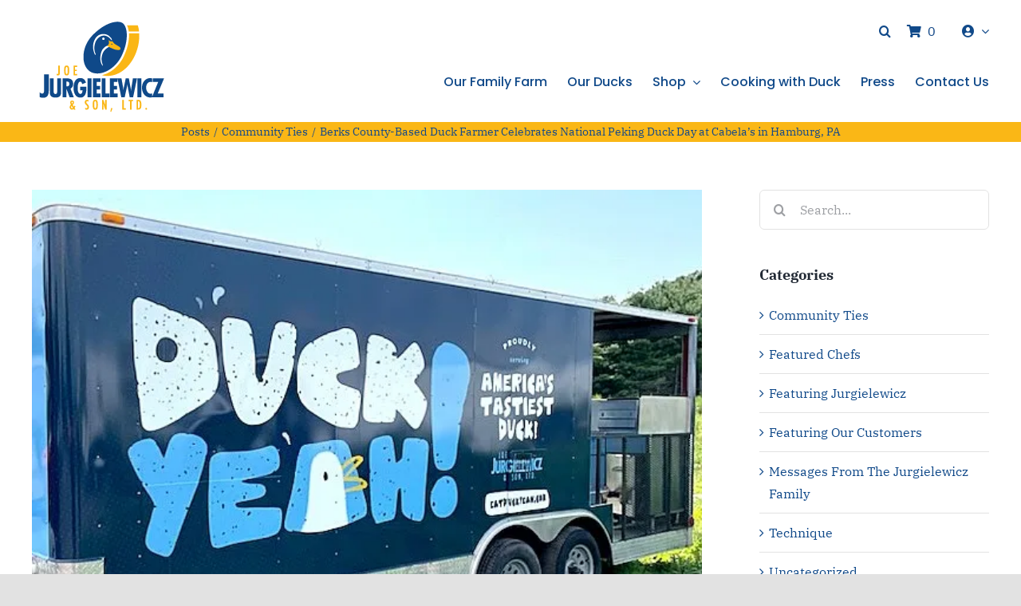

--- FILE ---
content_type: text/css
request_url: https://tastyduck.com/wp-content/plugins/document-library/css/styles.min.css?ver=0.1.0
body_size: 174
content:
.no-js .ldm-lib-filter{display:none}.ldm-lib-filter-bar{background-color:#223e92;margin-bottom:20px;padding:10px;text-align:center}.ldm-lib-filter-bar-label,.ldm-lib-filter-label{color:#fff;line-height:28px}.ldm-lib-searchbox{clear:both;margin-top:15px}.ldm-lib-searchbox .search-form{width:200px;margin:0 auto}.ldm-lib-searchbox .search-form input[type="search"]{padding-top:5px;padding-bottom:5px}.ldm-lib-searchbox .search-form input[type="submit"]{top:6px}.ldm-lib-filter{clear:both;margin-top:15px}.ldm-lib-filter select{width:200px;border:1px solid #808285;height:32px;font-size:16px;line-height:24px;text-indent:5px}@media (min-width: 768px){.ldm-lib-filter{clear:none;float:right;margin-top:0}}@media (min-width: 481px){.ldm-lib-filter-bar{text-align:left}.ldm-lib-searchbox{clear:none;float:right;margin:0 0 0 20px}.ldm-lib-searchbox .search-form{margin:0}}.ldm-table,.ldm-table tbody,.ldm-table-tr,.ldm-table-th,.ldm-table-td{display:block}.ldm-table{width:100%}.ldm-table-tr-header{display:none}.ldm-table-tr{margin-bottom:20px}.ldm-table-th,.ldm-table-td{text-align:center;padding:5px}.ldm-table-td:last-child{border-bottom:1px solid #ddd;padding-bottom:15px}.ldm-table .ldm-text-align-left{text-align:center}.ldm-table-label{font-weight:bold}.ldm-table-value-title{font-size:22px}.ldm-table-low-res-anchor,.ldm-table-high-res-anchor{display:block}@media (min-width: 1200px){.ldm-lib-filter-bar{margin-bottom:0}.ldm-table{display:table}.ldm-table tbody{display:table-row-group}.ldm-table-tr{display:table-row;margin-bottom:40px}.ldm-table-th,.ldm-table-td{display:table-cell;vertical-align:top;border-bottom:1px solid #ddd;padding:10px}.ldm-table-tr:last-child .ldm-table-td{border-bottom:none}.ldm-table-th{font-weight:bold;border-width:2px}.ldm-table .ldm-text-align-left{text-align:left}.ldm-table-label{display:none}}

/*# sourceMappingURL=styles.min.css.map */

--- FILE ---
content_type: text/css
request_url: https://tastyduck.com/wp-content/themes/jurgielewicz/style.css?ver=6.8.3
body_size: 851
content:
/*
Theme Name: Jurgielewicz Child
Description: Child theme for Avada theme
Author: ThemeFusion
Author URI: https://theme-fusion.com
Template: Avada
Version: 1.0.0
Text Domain:  Avada
*/

/*
Theme Name: Avada Child
Theme URI: https://avada.com/
Template: Avada
Author: ThemeFusion
Author URI: https://themeforest.net/user/ThemeFusion
Description: The Avada Website Builder is the ultimate design and creation suite. Design Anything, Build Everything, Fast. The #1 selling product of all time on ThemeForest.
Version: 7.11.7.1713366531
Updated: 2024-04-17 11:08:51

*/

body.page-template-jjs-motorsports #heading {
    background-color: #01478c;
    text-align: center;
}

body.page-template-jjs-motorsports #heading h1 {
    font-size: 40px;
    color: #fff;
}

body.page-template-jjs-motorsports #race-slider .race-slider-content h3 {
    font-size: 32px;
}

body.page-template-jjs-motorsports #race-slider .race-slider-content h3, address, time {
    font-style: normal;
    color: #01478c;
    text-align: center;
    display: block;
}

body.page-template-jjs-motorsports #race-slider .race-slider-content address, time {
    font-size: 20px;
    font-weight: bold;
}

body.page-template-jjs-motorsports #about-thad {
    background-color: #01478c;
    background-position: center top;
    background-repeat: no-repeat;
    background-size: 50%;
}

body.page-template-jjs-motorsports #about-thad-content {
    height: 300px;
    overflow: auto;
    scrollbar-color: #F8B518 transparent;
    color: #fff;
    padding-right: 20px;
}

div#about-thad-content::-webkit-scrollbar-thumb {
    background-color: #F8B518 !important;
    outline: 1px solid #F8B518 !important;
}

div#about-thad-photo {
    position: relative;
}

div#about-thad-photo img {
    vertical-align: bottom;
    position: absolute;
    bottom: 0;
}

.td-button {
    padding: 5px 20px;
    display: block;
    text-align: center;
}

.td-button.td-button-white {
    border: 1px solid #fff;
    color: white;
}

.td-button.td-button-white:hover {
    border: 1px solid #F8B518;
    color: #F8B518;
}

.td-button.td-button-lblue {
    border: 1px solid #0BA7E0;
    color: #0BA7E0;
}

.td-button.td-button-lblue:hover {
    border: 1px solid #01478c;
    color: #01478c;
}

#tastyduck-sponsorship {
    border-right: 1px solid #0BA7E0;
}

#jjs-motorsports-footer-slider-nav .slick-slide {
    padding: 10px; 
}

#jjs-motorsports-footer-slider {
    max-height: 1042px;
}

#jjs-motorsports-footer-slider .slick-next {
    right: -40px
}

#jjs-motorsports-footer-slider .slick-prev {
    left: -40px
}

@media (min-width: 0px) {

    /* Override avada builder container width */
    body.page-template-jjs-motorsports .container {
        width: unset;
    }

    body.page-template-cooking-with-duck .container {
        width: unset;
    }
}

@media screen and (max-width: 810px) {
    body.page-template-jjs-motorsports #about-thad {
        background-size: 100%;
    }    

    div#about-thad-photo img {
        position: unset;
    } 
    
    body.page-template-jjs-motorsports #heading h1 {
        font-size: 32px;
        color: #fff;
    }    

    #tastyduck-sponsorship {
        border-right: none;
    }
}

/***************************
* Dean Dillon Page Template
****************************/

body.page-template-jjs-dean-dillon-template h1, .sub-title, .footer-slider-heading, .dinner-kit-heading {
    color: #11407E;
}

body.page-template-jjs-dean-dillon-template h1 {
    margin-top: 0rem;
    margin-bottom: 1rem;
}

body.page-template-jjs-dean-dillon-template .sub-title {
    font-size: 1.5rem;
    font-weight: 500;
}

body.page-template-jjs-dean-dillon-template .dinner-kit-description {
    font-style: italic;
    margin-bottom: 2rem;
}

body.page-template-jjs-dean-dillon-template .dinner-kit-heading {
    text-align: center;
    font-size: 1.8rem;
    font-weight: 600;
    font-style: italic;
    margin-bottom: 0;
    padding-bottom: 0;
}

body.page-template-jjs-dean-dillon-template .footer-slider-heading {
    text-align: center;
    margin-bottom: 1rem;
}

body.page-template-jjs-dean-dillon-template .desktop-header-image {
    display: none;
}

@media screen and (min-width: 810px) {
    body.page-template-jjs-dean-dillon-template .mobile-header-image {
        display: none;
    }

    body.page-template-jjs-dean-dillon-template .desktop-header-image {
        display: block;
    }
}

--- FILE ---
content_type: text/css
request_url: https://tastyduck.com/wp-content/themes/jurgielewicz/css/jquery.gridder.min.css?ver=6.8.3
body_size: 79
content:
.gridder{margin:0px;padding:0px;list-style-type:none;font-size:0}
.gridder-list,.gridder-show{font-size:16px}
.gridder-list{display:inline-block;vertical-align:top; width:32.5%; padding:5px; cursor:pointer;}
.gridder-show{display:block;float:left;width:100%;position:relative; background:#eee; padding:20px; margin-bottom:20px;}
.gridder-content{display:none}
.gridder-list img {box-shadow:1px 1px 0px #fff; transition: box-shadow 0.5s ease-in;}
.gridder-list h5 {color:#fab716; transition: color 0.5s ease-in;}
.gridder-list:hover {cursor:pointer;}
.gridder-list:hover img {box-shadow:1px 1px 10px #333; transition: box-shadow 0.5s ease-out;}
.gridder-list:hover h5 {color:#fab716; transition: color 0.5s ease-out;}
.gridder-list:nth-child(n){margin-right:1%}
.gridder-list:nth-of-type(3n){margin-right:0;margin-bottom:0}
.selectedItem {background:#eee;}
.gridder-navigation a{margin-right:10px; color:rgb(21, 73, 136);}
.gridder-navigation a:hover {color:#fab716; text-decoration:underline;}

/*# sourceMappingURL=jquery.gridder.min.css.map */

@media screen and (max-width:800px) {
	
	.gridder-list {width:49.5%;}
	.gridder-list:nth-of-type(3n){margin-right:1%; margin-bottom:0}
	.gridder-list:nth-of-type(2n){margin-right:0; margin-bottom:0}
	.gridder-show img {margin-bottom:20px;}
	
}

@media screen and (max-width:600px) {
	
	.gridder-list {width:99.5%;}
	.gridder-list:nth-of-type(2n){margin-right:1%; margin-bottom:0}
	.gridder-list:nth-of-type(n){margin-right:0;}	
	
}

--- FILE ---
content_type: application/javascript
request_url: https://tastyduck.com/wp-content/themes/jurgielewicz/js/fam-gridder.js?ver=6.8.3
body_size: -285
content:
jQuery(function() {

    // Call Gridder
    jQuery('.gridder').gridderExpander({
        scroll: true,
        scrollOffset: 30,
        scrollTo: "panel",                  // panel or listitem
        animationSpeed: 400,
        animationEasing: "easeInOutExpo",
        showNav: false,                      // Show Navigation
        nextText: "Next",                   // Next button text
        prevText: "Prev",               // Previous button text
        closeText: "Close",                 // Close button text
        onStart: function(){
            //Gridder Inititialized
        },
        onContent: function(){
            //Gridder Content Loaded
        },
        onClosed: function(){
            //Gridder Closed
        }
    });

});


--- FILE ---
content_type: application/javascript
request_url: https://tastyduck.com/wp-content/plugins/document-library/js/javascript.min.js?ver=0.1.0
body_size: -306
content:
jQuery(document).ready(function(a){a("#js-ldm-lib-filter-control").on("change",function(){var b=a(this),c=b.val();void 0!=typeof ldm_doc_lib_wp_dropdown_categories&&("0"===c?window.location.href=ldm_doc_lib_wp_dropdown_categories.site_url+"/"+ldm_doc_lib_wp_dropdown_categories.post_type_rewrite_slug:window.location.href=ldm_doc_lib_wp_dropdown_categories.base_url+"/"+b.val())})});